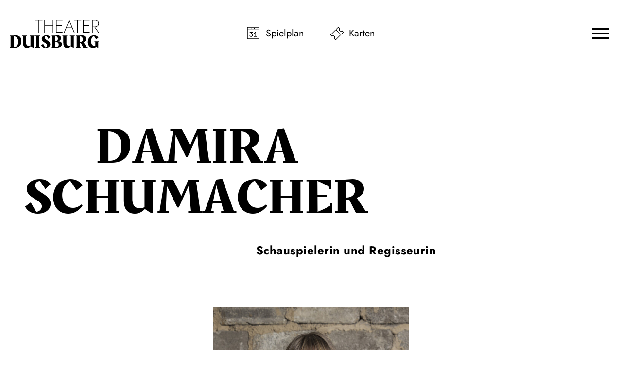

--- FILE ---
content_type: text/html; charset=utf-8
request_url: https://www.theater-duisburg.de/spielplan/schauspiel/vier-maenner-im-nebel/damira-schumacher/
body_size: 61625
content:

<!DOCTYPE html>
<html lang="de" class="no-js">

<head><meta charset="utf-8" /><title>
	Damira Schumacher | Theater Duisburg
</title><meta name="description" content="Damira Schumacher - : , " /><meta name="keywords" content="Theater, Duisburg, Schauspiel, Oper, Tanz, Theater Duisburg, Schauspiel, Damira Schumacher, Das lange Weih#nachts#mahl, Maria Tende, Der gute Mensch von Sezuan, Regie" /><meta http-equiv="X-UA-Compatible" content="IE=edge">
<meta name="viewport" content="width=device-width, initial-scale=1.0, minimum-scale=1.0, maximum-scale=1.0, user-scalable=0">

<!-- favicon -->
<link rel="apple-touch-icon" sizes="180x180" href="/apple-touch-icon.png">
<link rel="icon" type="image/png" sizes="32x32" href="/favicon-32x32.png">
<link rel="icon" type="image/png" sizes="16x16" href="/favicon-16x16.png">
<link rel="manifest" href="/site.webmanifest">
<link rel="mask-icon" href="/safari-pinned-tab.svg" color="#000000">
<meta name="msapplication-TileColor" content="#000000">
<meta name="theme-color" content="#000000">

<!-- meta tags for seo -->
<meta name="author" content="Theater Duisburg" />
<meta name="generator" content="spiritec WebCMS für Opernhäuser und Theater" />
<meta name="robots" content="index, follow" />
<meta property="og:locale" content="de" />
<meta property="og:url" content="https://www.theater-duisburg.de/menschen/damira-schumacher/" />
<link rel="canonical" href="https://www.theater-duisburg.de/menschen/damira-schumacher/" />
<link href="/resources/css-bundles/all?v=63Ui7xUziZxxsTamO8U1PrRR88uPd0NESMreYD8mXaE1" rel="stylesheet"/>


<script src="/js-bundles/head?v=--xHsQ4LjvSbWMkqTT-cSe3oabvpRQ2EB-ZpFyv8U4Y1"></script>

<script>
    var SYSTEMURLBASE = '/';
    var CALLBACKURLBASE = '/callbacks/';
    var RESOURCES = {
        "IMAGE_ENLARGE": "Vergr&#246;&#223;ern",
        "IMAGE_REDUCE": "Verkleinern",
        "PRESSCART_ERROR_EMAIL": "Bitte geben Sie Ihre E-Mail-Adresse an.",
        "PRESSCART_ERROR_EDITORIALDEPARTMENT": "Bitte geben Sie Ihre Redaktion an.",
        "PRESSCART_FEEDBACK_DOCUMENTSSENT": "Ihre Pressemappe wurde Ihnen per E-Mail an die angegebene Adresse zugestellt.",
        "PRESSCART_REMOVEFROMCART": "Auswahl aufheben"
    };
    var PARAMETERNAMES = {
        "SEARCHTERM": "suchbegriff",
        "SEARCHPAGE": "seite"
    };
</script>

<script>
    window.spiritecApi.log = function () {}
</script>
</head>
<body id="ctl00_BodyElement" class="ua-chrome dev-desktoppc os-macos">
    <script>document.documentElement.className = document.documentElement.className.replace(/\bno-js\b/, 'js');</script>
    <a id="top"></a>

    <div id="js-popup-hook" style="display: none;"></div>
    
    
<script>

window.componentInitialization.registerReadyEvent(function() {
    if (typeof $.spiritecFullsize == 'function') {
        $('.fullsize.personGallery').spiritecFullsize();
    }

});
</script>


    <div id="ctl00_PageWrapperElement" class="page-wrapper">

        <header class="header page-outer" role="banner">
    <div class="page-inner">

        <a href="/" class="header__logo"></a>

        <div class="header__quicklinks">
            <ul class="menu1"><li class="level1 first menu-module-identifier-icon-spielplan"><a href="/spielplan/kalender/" class="level1">Spielplan</a></li><li class="level1 last menu-module-identifier-icon-karten"><a href="/karten/tickets/" class="level1">Karten</a></li></ul>
        </div>

        <a href="#" class="header__menutoggle js-marker-mainmenu-toggle"></a>
        
        
    </div>
</header>

<div class="mainmenu">
    <div class="mainmenu__header page-outer">
        <div class="mainmenu__headercontent page-inner">
            
            <a href="/" class="mainmenu__logo"></a>
            <a href="#" class="mainmenu__close"></a>

        </div>
    </div>
    
    <div class="mainmenu__content">
        <nav class="mainmenu__navigation" role="navigation">
            <ul class="menu1"><li class="level1 first path-selected has-subitems menu-module-identifier-season"><a href="/spielplan/" class="level1">Spielplan</a><ul class="menu2"><li class="level2 first menu-module-identifier-schedule"><a href="/spielplan/kalender/" class="level2">Kalender</a></li><li class="level2 selected menu-module-identifier-season-anchor-1 menu-module-identifier-auto-sort"><a href="/spielplan/schauspiel/" class="level2">Schauspiel</a></li><li class="level2 menu-module-identifier-season-anchor-2 menu-module-identifier-auto-sort"><a href="/spielplan/oper/" class="level2">Oper</a></li><li class="level2 menu-module-identifier-season-anchor-3 menu-module-identifier-auto-sort"><a href="/spielplan/ballett/" class="level2">Ballett</a></li><li class="level2 menu-module-identifier-season-anchor-4 menu-module-identifier-auto-sort"><a href="/spielplan/konzert/" class="level2">Konzert</a></li><li class="level2 menu-module-identifier-season-anchor-5 menu-module-identifier-auto-sort"><a href="/spielplan/jung/" class="level2">Jung</a></li><li class="level2 last menu-module-identifier-season-anchor-6 menu-module-identifier-auto-sort"><a href="/spielplan/extra/" class="level2">Extra</a></li></ul></li><li class="level1 has-subitems"><a href="/karten/" class="level1">Karten</a><ul class="menu2"><li class="level2 first"><a href="/karten/tickets/" class="level2">Tickets</a></li><li class="level2"><a href="/karten/abos/" class="level2">Abos</a></li><li class="level2"><a href="/karten/6er-4er-karte/" class="level2">6er- &amp; 4er-Karte</a></li><li class="level2 last"><a href="/karten/gutscheine/" class="level2">Gutscheine</a></li></ul></li><li class="level1 has-subitems"><a href="/ihr-besuch/" class="level1">Ihr Besuch</a><ul class="menu2"><li class="level2 first"><a href="/ihr-besuch/theater-duisburg/" class="level2">Theater Duisburg</a></li><li class="level2"><a href="/ihr-besuch/philharmonie-mercatorhalle/" class="level2">Philharmonie Mercatorhalle</a></li><li class="level2 last"><a href="/ihr-besuch/weitere-spielorte/" class="level2">Weitere Spielorte</a></li></ul></li><li class="level1 has-subitems"><a href="/jung/" class="level1">Jung</a><ul class="menu2"><li class="level2 first"><a href="/spielplan/jung/" class="level2">Programm 2025/26</a></li><li class="level2"><a href="/jung/theater-trifft-schule/" class="level2">Theater trifft Schule</a></li><li class="level2 has-subitems"><a href="/jung/spieltrieb/" class="level2">Spieltrieb</a></li><li class="level2"><a href="/jung/junge-oper-am-rhein/" class="level2">Junge Oper am Rhein</a></li><li class="level2"><a href="/jung/tanz-mit/" class="level2">Tanz mit!</a></li><li class="level2"><a href="/jung/ufo/" class="level2">UFO</a></li><li class="level2 last"><a href="/jung/klasseklassik/" class="level2">klasse.klassik</a></li></ul></li><li class="level1 last has-subitems"><a href="/ueber-uns/" class="level1">&#220;ber uns</a><ul class="menu2"><li class="level2 first"><a href="/ueber-uns/das-theater-duisburg/" class="level2">Das Theater Duisburg</a></li><li class="level2"><a href="/ueber-uns/schauspiel-duisburg/" class="level2">Schauspiel Duisburg </a></li><li class="level2"><a href="/ueber-uns/deutsche-oper-am-rhein/" class="level2">Deutsche Oper am Rhein</a></li><li class="level2"><a href="/ueber-uns/ballett-am-rhein/" class="level2">Ballett am Rhein</a></li><li class="level2"><a href="/ueber-uns/duisburger-philharmoniker/" class="level2">Duisburger Philharmoniker</a></li><li class="level2 last"><a href="/ueber-uns/jobs/" class="level2">Jobs</a></li></ul></li></ul>
        </nav>
        <div class="mainmenu__socialmedia">
            <div class="socialmedia">
                <div class="socialmediaicon__folder socialmediaicon__folder--inactive">
                    <button class="socialmediaicon__icon socialmediaicon__icon--facebook" aria-label="Facebook"></button>
                    <div class="socialmediaicon__foldericons">
                        <a target="_blank" href="https://de-de.facebook.com/duisburgerphilharmoniker/" class="socialmediaicon__subicon socialmediaicon__subicon--philharmoniker socialmediaicon__icon socialmediaicon__icon--facebook" aria-label="Facebook: Theater Duisburg"><span class="socialmediaicon__subiconcaption">Philharmoniker</span></a>
                        <a target="_blank" href="https://www.facebook.com/jungeoperamrhein" class="socialmediaicon__subicon socialmediaicon__subicon--jungeoper socialmediaicon__icon socialmediaicon__icon--facebook" aria-label="Facebook: Theater Duisburg"><span class="socialmediaicon__subiconcaption">Junge Oper</span></a>
                        <a target="_blank" href="https://www.facebook.com/ballettamrhein" class="socialmediaicon__subicon socialmediaicon__subicon--ballett socialmediaicon__icon socialmediaicon__icon--facebook" aria-label="Facebook: Theater Duisburg"><span class="socialmediaicon__subiconcaption">Ballett</span></a>
                        <a target="_blank" href="https://www.facebook.com/operamrhein" class="socialmediaicon__subicon socialmediaicon__subicon--oper socialmediaicon__icon socialmediaicon__icon--facebook" aria-label="Facebook: Theater Duisburg"><span class="socialmediaicon__subiconcaption">Oper</span></a>
                        <a target="_blank" href="https://www.facebook.com/schauspielduisburg" class="socialmediaicon__subicon socialmediaicon__subicon--schauspiel socialmediaicon__icon socialmediaicon__icon--facebook" aria-label="Facebook: Theater Duisburg"><span class="socialmediaicon__subiconcaption">Schauspiel</span></a>
                    </div>
                </div>
                <div class="socialmediaicon__folder socialmediaicon__folder--inactive">
                    <button class="socialmediaicon__icon socialmediaicon__icon--twitter" aria-label="Twitter"></button>
                    <div class="socialmediaicon__foldericons">
                        <a target="_blank" href="https://twitter.com/philharmoniker" class="socialmediaicon__subicon socialmediaicon__subicon--philharmoniker socialmediaicon__icon socialmediaicon__icon--twitter" aria-label="Twitter: Theater Duisburg"><span class="socialmediaicon__subiconcaption">Philharmoniker</span></a>
                    </div>
                </div>
                <div class="socialmediaicon__folder socialmediaicon__folder--inactive">
                    <button class="socialmediaicon__icon socialmediaicon__icon--instagram" aria-label="Instagram"></button>
                    <div class="socialmediaicon__foldericons">
                        <a target="_blank" href="https://www.instagram.com/duisburgerphilharmoniker/" class="socialmediaicon__subicon socialmediaicon__subicon--philharmoniker socialmediaicon__icon socialmediaicon__icon--instagram" aria-label="Instagram: Theater Duisburg"><span class="socialmediaicon__subiconcaption">Philharmoniker</span></a>
                        <a target="_blank" href="https://www.instagram.com/jungeoperamrhein/" class="socialmediaicon__subicon socialmediaicon__subicon--jungeoper socialmediaicon__icon socialmediaicon__icon--instagram" aria-label="Instagram: Theater Duisburg"><span class="socialmediaicon__subiconcaption">Junge Oper</span></a>
                        <a target="_blank" href="https://www.instagram.com/ballettamrhein/" class="socialmediaicon__subicon socialmediaicon__subicon--ballett socialmediaicon__icon socialmediaicon__icon--instagram" aria-label="Instagram: Theater Duisburg"><span class="socialmediaicon__subiconcaption">Ballett</span></a>
                        <a target="_blank" href="https://www.instagram.com/operamrhein/" class="socialmediaicon__subicon socialmediaicon__subicon--oper socialmediaicon__icon socialmediaicon__icon--instagram" aria-label="Instagram: DTheater Duisburg"><span class="socialmediaicon__subiconcaption">Oper</span></a>
                        <a target="_blank" href="https://www.instagram.com/spieltriebduisburg/" class="socialmediaicon__subicon socialmediaicon__subicon--spieltrieb socialmediaicon__icon socialmediaicon__icon--instagram" aria-label="Instagram: DTheater Duisburg"><span class="socialmediaicon__subiconcaption">Spieltrieb</span></a>
                    </div>
                </div>
                <div class="socialmediaicon__folder socialmediaicon__folder--inactive">
                    <button class="socialmediaicon__icon socialmediaicon__icon--youtube" aria-label="YouTube"></button>
                    <div class="socialmediaicon__foldericons">
                        <a target="_blank" href="https://www.youtube.com/channel/UCih78uCF3UuQj_krmfDLytQ" class="socialmediaicon__subicon socialmediaicon__subicon--philharmoniker socialmediaicon__icon socialmediaicon__icon--youtube" aria-label="Youtube: Theater Duisburg"><span class="socialmediaicon__subiconcaption">Philharmoniker</span></a>
                        <a target="_blank" href="https://www.youtube.com/BallettamRhein11" class="socialmediaicon__subicon socialmediaicon__subicon--ballett socialmediaicon__icon socialmediaicon__icon--youtube" aria-label="Youtube: Theater Duisburg"><span class="socialmediaicon__subiconcaption">Ballett</span></a>
                        <a target="_blank" href="https://www.youtube.com/DeutscheOperamRhein" class="socialmediaicon__subicon socialmediaicon__subicon--oper socialmediaicon__icon socialmediaicon__icon--youtube" aria-label="Youtube: Theater Duisburg"><span class="socialmediaicon__subiconcaption">Oper</span></a>
                        <a target="_blank" href="https://www.youtube.com/user/SpieltriebDuisburg" class="socialmediaicon__subicon socialmediaicon__subicon--spieltrieb socialmediaicon__icon socialmediaicon__icon--youtube" aria-label="Youtube: Theater Duisburg"><span class="socialmediaicon__subiconcaption">Spieltrieb</span></a>
                    </div>
                </div>
            </div>
        </div>
    </div>
</div>

<div class="demogrid page-outer">
    <div class="page-inner">
        <div class="demogrid__col">1</div>
        <div class="demogrid__col">2</div>
        <div class="demogrid__col">3</div>
        <div class="demogrid__col">4</div>
        <div class="demogrid__col">5</div>
        <div class="demogrid__col">6</div>
        <div class="demogrid__col">7</div>
        <div class="demogrid__col">8</div>
        <div class="demogrid__col">9</div>
        <div class="demogrid__col">10</div>
        <div class="demogrid__col">11</div>
        <div class="demogrid__col">12</div>
        <div class="demogrid__col">13</div>
        <div class="demogrid__col">14</div>
        <div class="demogrid__col">15</div>
        <div class="demogrid__col">16</div>
        <div class="demogrid__col">17</div>
        <div class="demogrid__col">18</div>
        <div class="demogrid__col">19</div>
        <div class="demogrid__col">20</div>
        <div class="demogrid__col">21</div>
        <div class="demogrid__col">22</div>
        <div class="demogrid__col">23</div>
        <div class="demogrid__col">24</div>
    </div>
</div>



        <main class="page-content" role="main">
            
                <div class="page-outer">
    <div class="page-inner">

        <div class="personhead  --width-ultrawide --marginbottom-large">

            
                                    
            <div class="personhead__content">
                <div class="personhead__headline">
                    <div class="headline">
                        <h1 class="headline__headline">Damira Schumacher</h1>
                    </div>
                </div>

                                <div class="personhead__subtitle">Schauspielerin und Regisseurin</div>
                            </div>
        </div>

    </div>
</div>
<div class="page-outer">    <div class="page-inner">        <div class="image image--showicon-show --width-verynarrow --margintop-none --marginbottom-standard  "  >                        <div class="image__media  ">                                <img src="/blank-image/blank_1158_1620.png" width="1158" height="1620" alt="" class="image__image js-medialoader medialoader--loading" data-image-url="/images/bd10ef51fbbe2fe9aa813815dafd12c5/4908/damira_schumacher.jpg">                <noscript><img src="/images/bd10ef51fbbe2fe9aa813815dafd12c5/4908/damira_schumacher.jpg" alt="" class="image__image"></noscript>                            </div>                        <div class="image__captionwrapper">                                <div class="image__copyright">&copy; Sascha Kreklau</div>            </div>                    </div>    </div></div>            <div class="personengagements --margintop-none --marginbottom-large">

    <div class="page-outer">
        <div class="page-inner">

            <div class="headline headline--size-h2 headline--align-almostcenter --width-ultrawide --marginbottom-standard">
                <div class="headline__content">
                    <h2 class="headline__headline">
                        <div class="headline__thin">Aktuelle</div>
                        <div>Produktionen</div>
                    </h2>
                </div>
            </div>

        </div>
    </div>
        
    <div class="page-outer">
        <div class="page-inner">

            <div class="personengagements__cols js-marker-floating-cols --width-personengagements">
                <div class="personengagements__col">
                    <div class="personengagements__inner floating-col">

                                                <div class="personengagements__item">
                            <div class="personengagements__role">Maria Tende</div>
                            <div class="personengagements__itemmain">
                                <div class="personengagements__kicker"></div>
                                <h4 class="personengagements__title"><a href="http://www.theater-duisburg.de/spielplan/a-z/das-lange-weihnachtsmahl/">Das lange Weih&shy;nachts&shy;mahl</a></h4>
                                <div class="personengagements__subtitle"></div>
                                <div class="personengagements__subtitle">von Thornton Wilder</div>
                            </div>
                        </div>
                                                <div class="personengagements__item">
                            <div class="personengagements__role">Regie</div>
                            <div class="personengagements__itemmain">
                                <div class="personengagements__kicker"></div>
                                <h4 class="personengagements__title"><a href="http://www.theater-duisburg.de/spielplan/a-z/der-gute-mensch-von-sezuan/">Der gute Mensch von Sezuan</a></h4>
                                <div class="personengagements__subtitle"></div>
                                <div class="personengagements__subtitle">von Bertolt Brecht</div>
                            </div>
                        </div>
                        
                    </div>
                </div>
                <div class="personengagements__col">
                    <div class="personengagements__inner floating-col"></div>
                </div>
            </div>

        </div>
    </div>

</div>
<div class="page-outer">
    <div class="page-inner">

        <div class="personschedule nextperformances --margintop-standard --marginbottom-xlarge">
            <div class="nextperformances__content">

                                                <div class="nextperformances__month">

                    <div class="nextperformances__monthheader">
                        <div class="headline headline--size-h2 headline--align-almostcenter">
                            <div class="headline__content">
                                <h2 class="headline__headline">Mai</h2>
                            </div>
                        </div>
                    </div>

                    <div class="nextperformances__items --width-productionnextperformances">

                                                                        <div class="nextperformances__item nextperformances__item--is-closed
                                                                                                                                                                         " data-production-id="728" data-performance-id="2116" data-base-link="">                             <div class="nextperformances__cols">
                                <div class="nextperformances__left">

                                    <div class="nextperformances__date">
                                        <span class="nextperformances__dayofweek">So</span><span class="nextperformances__day">3</span>
                                    </div>

                                    <div class="nextperformances__timewrapper --hide-tablet-portrait-down">
                                        <div class="nextperformances__time">19:30 - 22:20</div>                                                                            </div>

                                    
                                                                        <div class="nextperformances__stage  --hide-tablet-portrait-down">Gro&#223;es Haus</div>
                                    
                                                                        <div class="nextperformances__attribute nextperformances__attribute--bottom --hide-tablet-portrait-down">
                                        <div class="attribute__wrapper">
                                        Spieltrieb, Familienkarte                                        </div>
                                    </div>
                                    
                                </div>
                                <div class="nextperformances__main">
                                    <div class="nextperformances__middle">
                                        <div class="nextperformances__timewrapper --hide-tablet-landscape-up">
                                                                                        <div class="nextperformances__time">19:30 - 22:20</div>                                        </div>
                                        
                                        
                                                                                <div class="nextperformances__attribute nextperformances__attribute--bottom --hide-tablet-landscape-up">
                                            <div class="attribute__wrapper">
                                                Spieltrieb, Familienkarte                                            </div>
                                        </div>
                                        
                                                                                <h4 class="nextperformances__title">
                                            <a href="/spielplan/kalender/der-gute-mensch-von-sezuan/2116/">                                                Der gute Mensch von Sezuan
                                            </a>                                        </h4>
                                                                                <div class="nextperformances__subtitle">von Bertolt Brecht</div>                                        
                                                                                <div class="nextperformances__stage --hide-tablet-landscape-up">Gro&#223;es Haus</div>
                                        
                                        
                                    </div>
                                    <div class="nextperformances__right">

                                        <div class="nextperformances__rightcontent">

                                            <div class="nextperformances__ticketbutton">

                                                <div class="ticketbutton ticketbutton--with-ical ">
                                                    <div class="ticketbutton__actions">

                                                        
                                                                                                                <a href="https://theaterduisburg.eventim-inhouse.de/webshop/webticket/shop?&amp;event=21960&amp;language=de" target="_blank" class="ticketbutton__tickets ticketbutton__tickets--style-default">Karten</a><a href="/kalender-eintrag/2116/ical-2026-05-03-2116.ics" class="ticketbutton__ical ticketbutton__ical--style-default" title="Termin in meinen Kalender eintragen">Termin in meinen Kalender eintragen</a>                                                        
                                                                                                            </div>
                                                                                                        <div class="ticketbutton__info">

                                                        
                                                                                                                                                                        <div class="ticketbutton__infoitem ticketbutton__infoitem--price">€                                                                                                                         <span class="ticketbutton__price">31,00</span>                                                                                                                                                                                    <span class="ticketbutton__price">27,00</span>                                                                                                                                                                                    <span class="ticketbutton__price">23,00</span>                                                                                                                                                                                    <span class="ticketbutton__price">19,00</span>                                                                                                                                                                                    <span class="ticketbutton__price">15,00</span>                                                                                                                                                                                    <span class="ticketbutton__price">12,00</span>                                                                                                                                                                                </div>
                                                                                                                                                                        
                                                                                                                <div class="ticketbutton__infoitem ticketbutton__infoitem--presaleinfotext"><strong>Mit der Familienkarte 5 € für jedes eingetragene Familienmitglied</strong><br>Alle Infos zur Buchung <a href="https://www.theater-duisburg.de/karten/tickets#familienkarte" target="_blank">hier</a><br></div>
                                                        
                                                                                                                <div class="ticketbutton__infoitem ticketbutton__infoitem--subscriptioninfo">Gemischtes Abo G</div>
                                                        
                                                    </div>
                                                                                                    </div>

                                                                                            </div>

                                            
                                        </div>

                                    </div>
                                </div>
                            </div>
                            <div class="nextperformances__extended">
                                <div class="nextperformances__extendedloading"></div>
                                                            </div>
                        </div>
                                                                                                <div class="nextperformances__item nextperformances__item--is-closed
                                                                                                                                                                         " data-production-id="728" data-performance-id="2117" data-base-link="">                             <div class="nextperformances__cols">
                                <div class="nextperformances__left">

                                    <div class="nextperformances__date">
                                        <span class="nextperformances__dayofweek">Fr</span><span class="nextperformances__day">8</span>
                                    </div>

                                    <div class="nextperformances__timewrapper --hide-tablet-portrait-down">
                                        <div class="nextperformances__time">19:30 - 22:20</div>                                                                            </div>

                                    
                                                                        <div class="nextperformances__stage  --hide-tablet-portrait-down">Gro&#223;es Haus</div>
                                    
                                                                        <div class="nextperformances__attribute nextperformances__attribute--bottom --hide-tablet-portrait-down">
                                        <div class="attribute__wrapper">
                                        Spieltrieb                                        </div>
                                    </div>
                                    
                                </div>
                                <div class="nextperformances__main">
                                    <div class="nextperformances__middle">
                                        <div class="nextperformances__timewrapper --hide-tablet-landscape-up">
                                                                                        <div class="nextperformances__time">19:30 - 22:20</div>                                        </div>
                                        
                                        
                                                                                <div class="nextperformances__attribute nextperformances__attribute--bottom --hide-tablet-landscape-up">
                                            <div class="attribute__wrapper">
                                                Spieltrieb                                            </div>
                                        </div>
                                        
                                                                                <h4 class="nextperformances__title">
                                            <a href="/spielplan/kalender/der-gute-mensch-von-sezuan/2117/">                                                Der gute Mensch von Sezuan
                                            </a>                                        </h4>
                                                                                <div class="nextperformances__subtitle">von Bertolt Brecht</div>                                        
                                                                                <div class="nextperformances__stage --hide-tablet-landscape-up">Gro&#223;es Haus</div>
                                        
                                        
                                    </div>
                                    <div class="nextperformances__right">

                                        <div class="nextperformances__rightcontent">

                                            <div class="nextperformances__ticketbutton">

                                                <div class="ticketbutton ticketbutton--with-ical ">
                                                    <div class="ticketbutton__actions">

                                                        
                                                                                                                <a href="https://theaterduisburg.eventim-inhouse.de/webshop/webticket/shop?&amp;event=21961&amp;language=de" target="_blank" class="ticketbutton__tickets ticketbutton__tickets--style-default">Karten</a><a href="/kalender-eintrag/2117/ical-2026-05-08-2117.ics" class="ticketbutton__ical ticketbutton__ical--style-default" title="Termin in meinen Kalender eintragen">Termin in meinen Kalender eintragen</a>                                                        
                                                                                                            </div>
                                                                                                        <div class="ticketbutton__info">

                                                        
                                                                                                                                                                        <div class="ticketbutton__infoitem ticketbutton__infoitem--price">€                                                                                                                         <span class="ticketbutton__price">31,00</span>                                                                                                                                                                                    <span class="ticketbutton__price">27,00</span>                                                                                                                                                                                    <span class="ticketbutton__price">23,00</span>                                                                                                                                                                                    <span class="ticketbutton__price">19,00</span>                                                                                                                                                                                    <span class="ticketbutton__price">15,00</span>                                                                                                                                                                                    <span class="ticketbutton__price">12,00</span>                                                                                                                                                                                </div>
                                                                                                                                                                        
                                                        
                                                                                                                <div class="ticketbutton__infoitem ticketbutton__infoitem--subscriptioninfo">Gemischtes Abo J</div>
                                                        
                                                    </div>
                                                                                                    </div>

                                                                                            </div>

                                            
                                        </div>

                                    </div>
                                </div>
                            </div>
                            <div class="nextperformances__extended">
                                <div class="nextperformances__extendedloading"></div>
                                                            </div>
                        </div>
                                                                                                <div class="nextperformances__item nextperformances__item--is-closed
                                                                                                                                                                         " data-production-id="728" data-performance-id="2118" data-base-link="">                             <div class="nextperformances__cols">
                                <div class="nextperformances__left">

                                    <div class="nextperformances__date">
                                        <span class="nextperformances__dayofweek">Di</span><span class="nextperformances__day">12</span>
                                    </div>

                                    <div class="nextperformances__timewrapper --hide-tablet-portrait-down">
                                        <div class="nextperformances__time">19:30 - 22:20</div>                                                                            </div>

                                    
                                                                        <div class="nextperformances__stage  --hide-tablet-portrait-down">Gro&#223;es Haus</div>
                                    
                                                                        <div class="nextperformances__attribute nextperformances__attribute--bottom --hide-tablet-portrait-down">
                                        <div class="attribute__wrapper">
                                        Spieltrieb                                        </div>
                                    </div>
                                    
                                </div>
                                <div class="nextperformances__main">
                                    <div class="nextperformances__middle">
                                        <div class="nextperformances__timewrapper --hide-tablet-landscape-up">
                                                                                        <div class="nextperformances__time">19:30 - 22:20</div>                                        </div>
                                        
                                        
                                                                                <div class="nextperformances__attribute nextperformances__attribute--bottom --hide-tablet-landscape-up">
                                            <div class="attribute__wrapper">
                                                Spieltrieb                                            </div>
                                        </div>
                                        
                                                                                <h4 class="nextperformances__title">
                                            <a href="/spielplan/kalender/der-gute-mensch-von-sezuan/2118/">                                                Der gute Mensch von Sezuan
                                            </a>                                        </h4>
                                                                                <div class="nextperformances__subtitle">von Bertolt Brecht</div>                                        
                                                                                <div class="nextperformances__stage --hide-tablet-landscape-up">Gro&#223;es Haus</div>
                                        
                                        
                                    </div>
                                    <div class="nextperformances__right">

                                        <div class="nextperformances__rightcontent">

                                            <div class="nextperformances__ticketbutton">

                                                <div class="ticketbutton ticketbutton--with-ical ">
                                                    <div class="ticketbutton__actions">

                                                        
                                                                                                                <a href="https://theaterduisburg.eventim-inhouse.de/webshop/webticket/shop?&amp;event=21962&amp;language=de" target="_blank" class="ticketbutton__tickets ticketbutton__tickets--style-default">Karten</a><a href="/kalender-eintrag/2118/ical-2026-05-12-2118.ics" class="ticketbutton__ical ticketbutton__ical--style-default" title="Termin in meinen Kalender eintragen">Termin in meinen Kalender eintragen</a>                                                        
                                                                                                            </div>
                                                                                                        <div class="ticketbutton__info">

                                                        
                                                                                                                                                                        <div class="ticketbutton__infoitem ticketbutton__infoitem--price">€                                                                                                                         <span class="ticketbutton__price">31,00</span>                                                                                                                                                                                    <span class="ticketbutton__price">27,00</span>                                                                                                                                                                                    <span class="ticketbutton__price">23,00</span>                                                                                                                                                                                    <span class="ticketbutton__price">19,00</span>                                                                                                                                                                                    <span class="ticketbutton__price">15,00</span>                                                                                                                                                                                    <span class="ticketbutton__price">12,00</span>                                                                                                                                                                                </div>
                                                                                                                                                                        
                                                        
                                                                                                                <div class="ticketbutton__infoitem ticketbutton__infoitem--subscriptioninfo">Gemischtes Abo F</div>
                                                        
                                                    </div>
                                                                                                    </div>

                                                                                            </div>

                                            
                                        </div>

                                    </div>
                                </div>
                            </div>
                            <div class="nextperformances__extended">
                                <div class="nextperformances__extendedloading"></div>
                                                            </div>
                        </div>
                                                                                                <div class="nextperformances__item nextperformances__item--is-closed
                                                                                                                                                                         " data-production-id="728" data-performance-id="2119" data-base-link="">                             <div class="nextperformances__cols">
                                <div class="nextperformances__left">

                                    <div class="nextperformances__date">
                                        <span class="nextperformances__dayofweek">Do</span><span class="nextperformances__day">21</span>
                                    </div>

                                    <div class="nextperformances__timewrapper --hide-tablet-portrait-down">
                                        <div class="nextperformances__time">19:30 - 22:20</div>                                                                            </div>

                                    
                                                                        <div class="nextperformances__stage  --hide-tablet-portrait-down">Gro&#223;es Haus</div>
                                    
                                                                        <div class="nextperformances__attribute nextperformances__attribute--bottom --hide-tablet-portrait-down">
                                        <div class="attribute__wrapper">
                                        Spieltrieb                                        </div>
                                    </div>
                                    
                                </div>
                                <div class="nextperformances__main">
                                    <div class="nextperformances__middle">
                                        <div class="nextperformances__timewrapper --hide-tablet-landscape-up">
                                                                                        <div class="nextperformances__time">19:30 - 22:20</div>                                        </div>
                                        
                                        
                                                                                <div class="nextperformances__attribute nextperformances__attribute--bottom --hide-tablet-landscape-up">
                                            <div class="attribute__wrapper">
                                                Spieltrieb                                            </div>
                                        </div>
                                        
                                                                                <h4 class="nextperformances__title">
                                            <a href="/spielplan/kalender/der-gute-mensch-von-sezuan/2119/">                                                Der gute Mensch von Sezuan
                                            </a>                                        </h4>
                                                                                <div class="nextperformances__subtitle">von Bertolt Brecht</div>                                        
                                                                                <div class="nextperformances__stage --hide-tablet-landscape-up">Gro&#223;es Haus</div>
                                        
                                        
                                    </div>
                                    <div class="nextperformances__right">

                                        <div class="nextperformances__rightcontent">

                                            <div class="nextperformances__ticketbutton">

                                                <div class="ticketbutton ticketbutton--with-ical ">
                                                    <div class="ticketbutton__actions">

                                                        
                                                                                                                <a href="https://theaterduisburg.eventim-inhouse.de/webshop/webticket/shop?&amp;event=21963&amp;language=de" target="_blank" class="ticketbutton__tickets ticketbutton__tickets--style-default">Karten</a><a href="/kalender-eintrag/2119/ical-2026-05-21-2119.ics" class="ticketbutton__ical ticketbutton__ical--style-default" title="Termin in meinen Kalender eintragen">Termin in meinen Kalender eintragen</a>                                                        
                                                                                                            </div>
                                                                                                        <div class="ticketbutton__info">

                                                        
                                                                                                                                                                        <div class="ticketbutton__infoitem ticketbutton__infoitem--price">€                                                                                                                         <span class="ticketbutton__price">31,00</span>                                                                                                                                                                                    <span class="ticketbutton__price">27,00</span>                                                                                                                                                                                    <span class="ticketbutton__price">23,00</span>                                                                                                                                                                                    <span class="ticketbutton__price">19,00</span>                                                                                                                                                                                    <span class="ticketbutton__price">15,00</span>                                                                                                                                                                                    <span class="ticketbutton__price">12,00</span>                                                                                                                                                                                </div>
                                                                                                                                                                        
                                                        
                                                                                                                <div class="ticketbutton__infoitem ticketbutton__infoitem--subscriptioninfo">Schauspiel Abo S</div>
                                                        
                                                    </div>
                                                                                                    </div>

                                                                                            </div>

                                            
                                        </div>

                                    </div>
                                </div>
                            </div>
                            <div class="nextperformances__extended">
                                <div class="nextperformances__extendedloading"></div>
                                                            </div>
                        </div>
                                                
                    </div>
                </div>
                                
            </div>
        </div>

    </div>
</div>
            


        </main> <!-- page-content -->

        <footer class="footer page-outer" role="contentinfo">
    <div class="page-inner">

        <div class="footer__col footer__col--1">
            <b>Theaterkasse</b><br>
            Opernplatz<br>
            47051 Duisburg<br>
        </div>

        <div class="footer__col footer__col--2">
            <b>Tickets per Telefon </b><br>
            <a href="tel:+4920328362100">0203 283 62 100</a><br>
        </div>

        <div class="footer__col footer__col--3">
            <div class="footer__naviwrapper">
                <nav class="footer__navi footer__navi--left">
                    <ul class="menu1"><li class="level1 first"><a href="/newsletter-infomaterial/" class="level1">Newsletter &amp; Infomaterial </a></li><li class="level1"><a href="/presse/" class="level1">Presse</a></li><li class="level1 last"><a href="/kontakt/" class="level1">Kontakt</a></li></ul>
                </nav>
                <nav class="footer__navi footer__navi--right">
                    <ul class="menu1"><li class="level1 first"><a href="/impressum/" class="level1">Impressum</a></li><li class="level1"><a href="/datenschutz/" class="level1">Datenschutz</a></li><li class="level1"><a href="/agb/" class="level1">AGB</a></li><li class="level1 last"><a href="/erklaerung-zur-barrierefreiheit/" class="level1">Erkl&#228;rung zur Barrierefreiheit</a></li></ul>
                </nav>
            </div>

            
        </div>

        <div class="footer__col footer__col--4">

            <div class="footer__socialmedia">

                <div class="socialmedia">
                    <div class="socialmediaicon__folder socialmediaicon__folder--inactive">
                        <button class="socialmediaicon__icon socialmediaicon__icon--facebook" aria-label="Facebook"></button>
                        <div class="socialmediaicon__foldericons">
                            <a target="_blank" href="https://de-de.facebook.com/duisburgerphilharmoniker/" class="socialmediaicon__subicon socialmediaicon__subicon--philharmoniker socialmediaicon__icon socialmediaicon__icon--facebook" aria-label="Facebook: Theater Duisburg"><span class="socialmediaicon__subiconcaption">Philharmoniker</span></a>
                            <a target="_blank" href="https://www.facebook.com/jungeoperamrhein" class="socialmediaicon__subicon socialmediaicon__subicon--jungeoper socialmediaicon__icon socialmediaicon__icon--facebook" aria-label="Facebook: Theater Duisburg"><span class="socialmediaicon__subiconcaption">Junge Oper</span></a>
                            <a target="_blank" href="https://www.facebook.com/ballettamrhein" class="socialmediaicon__subicon socialmediaicon__subicon--ballett socialmediaicon__icon socialmediaicon__icon--facebook" aria-label="Facebook: Theater Duisburg"><span class="socialmediaicon__subiconcaption">Ballett</span></a>
                            <a target="_blank" href="https://www.facebook.com/operamrhein" class="socialmediaicon__subicon socialmediaicon__subicon--oper socialmediaicon__icon socialmediaicon__icon--facebook" aria-label="Facebook: Theater Duisburg"><span class="socialmediaicon__subiconcaption">Oper</span></a>
                            <a target="_blank" href="https://www.facebook.com/schauspielduisburg" class="socialmediaicon__subicon socialmediaicon__subicon--schauspiel socialmediaicon__icon socialmediaicon__icon--facebook" aria-label="Facebook: Theater Duisburg"><span class="socialmediaicon__subiconcaption">Schauspiel</span></a>
                        </div>
                    </div>
                    <div class="socialmediaicon__folder socialmediaicon__folder--inactive">
                        <button class="socialmediaicon__icon socialmediaicon__icon--instagram" aria-label="Instagram"></button>
                        <div class="socialmediaicon__foldericons">
                            <a target="_blank" href="https://www.instagram.com/duisburgerphilharmoniker/" class="socialmediaicon__subicon socialmediaicon__subicon--philharmoniker socialmediaicon__icon socialmediaicon__icon--instagram" aria-label="Instagram: Theater Duisburg"><span class="socialmediaicon__subiconcaption">Philharmoniker</span></a>
                            <a target="_blank" href="https://www.instagram.com/jungeoperamrhein/" class="socialmediaicon__subicon socialmediaicon__subicon--jungeoper socialmediaicon__icon socialmediaicon__icon--instagram" aria-label="Instagram: Theater Duisburg"><span class="socialmediaicon__subiconcaption">Junge Oper</span></a>
                            <a target="_blank" href="https://www.instagram.com/ballettamrhein/" class="socialmediaicon__subicon socialmediaicon__subicon--ballett socialmediaicon__icon socialmediaicon__icon--instagram" aria-label="Instagram: Theater Duisburg"><span class="socialmediaicon__subiconcaption">Ballett</span></a>
                            <a target="_blank" href="https://www.instagram.com/operamrhein/" class="socialmediaicon__subicon socialmediaicon__subicon--oper socialmediaicon__icon socialmediaicon__icon--instagram" aria-label="Instagram: Theater Duisburg"><span class="socialmediaicon__subiconcaption">Oper</span></a>
                            <a target="_blank" href="https://www.instagram.com/spieltriebduisburg/" class="socialmediaicon__subicon socialmediaicon__subicon--spieltrieb socialmediaicon__icon socialmediaicon__icon--instagram" aria-label="Instagram: Theater Duisburg"><span class="socialmediaicon__subiconcaption">Spieltrieb</span></a>
                            <a target="_blank" href="https://www.instagram.com/schauspiel_duisburg/" class="socialmediaicon__subicon socialmediaicon__subicon--schauspiel socialmediaicon__icon socialmediaicon__icon--instagram" aria-label="Instagram: Theater Duisburg"><span class="socialmediaicon__subiconcaption">Schauspiel</span></a>
                        </div>
                    </div>
                    <div class="socialmediaicon__folder socialmediaicon__folder--inactive">
                        <button class="socialmediaicon__icon socialmediaicon__icon--youtube" aria-label="YouTube"></button>
                        <div class="socialmediaicon__foldericons">
                            <a target="_blank" href="https://www.youtube.com/channel/UCih78uCF3UuQj_krmfDLytQ" class="socialmediaicon__subicon socialmediaicon__subicon--philharmoniker socialmediaicon__icon socialmediaicon__icon--youtube" aria-label="Youtube: Theater Duisburg"><span class="socialmediaicon__subiconcaption">Philharmoniker</span></a>
                            <a target="_blank" href="https://www.youtube.com/BallettamRhein11" class="socialmediaicon__subicon socialmediaicon__subicon--ballett socialmediaicon__icon socialmediaicon__icon--youtube" aria-label="Youtube: Theater Duisburg"><span class="socialmediaicon__subiconcaption">Ballett</span></a>
                            <a target="_blank" href="https://www.youtube.com/DeutscheOperamRhein" class="socialmediaicon__subicon socialmediaicon__subicon--oper socialmediaicon__icon socialmediaicon__icon--youtube" aria-label="Youtube: Theater Duisburg"><span class="socialmediaicon__subiconcaption">Oper</span></a>
                            <a target="_blank" href="https://www.youtube.com/user/SpieltriebDuisburg" class="socialmediaicon__subicon socialmediaicon__subicon--spieltrieb socialmediaicon__icon socialmediaicon__icon--youtube" aria-label="Youtube: Theater Duisburg"><span class="socialmediaicon__subiconcaption">Spieltrieb</span></a>
                        </div>
                    </div>
                </div>
            </div>

            
        </div>

    </div>
</footer>

    </div> <!-- page-wrapper -->

    <script src="/js-bundles/footer?v=Qz5isc6E_3HQ7ax9_CB5iOUpHgypTq7QmxszKBJfcwI1"></script>


<script>
    $(document).ready(function () { window.componentInitialization.triggerReadyEvent(); });
</script>


<!-- Copyright (c) 2000-2022 etracker GmbH. All rights reserved. -->
<!-- This material may not be reproduced, displayed, modified or distributed -->
<!-- without the express prior written permission of the copyright holder. -->
<!-- etracker tracklet 5.0 -->
<script type="text/javascript">
// var et_pagename = "";
// var et_areas = "";
// var et_tval = 0;
// var et_tsale = 0;
// var et_tonr = "";
// var et_basket = "";
</script>
<script id="_etLoader" type="text/javascript" charset="UTF-8" data-block-cookies="true" data-secure-code="4w3LVb" src="//code.etracker.com/code/e.js" async></script>
<!-- etracker tracklet 5.0 end -->


</body>
</html>
